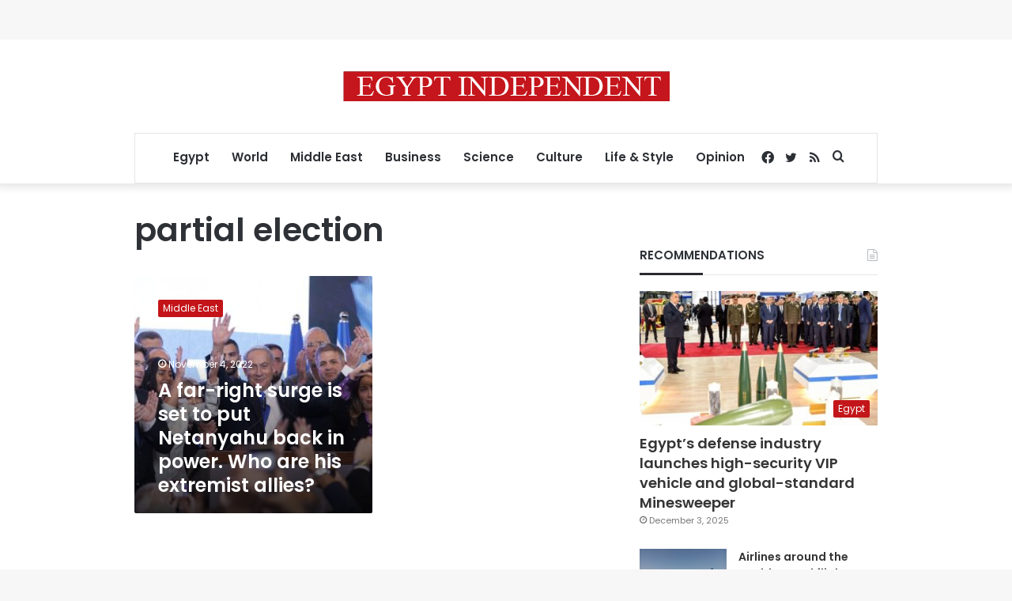

--- FILE ---
content_type: text/html; charset=utf-8
request_url: https://www.google.com/recaptcha/api2/aframe
body_size: 225
content:
<!DOCTYPE HTML><html><head><meta http-equiv="content-type" content="text/html; charset=UTF-8"></head><body><script nonce="5pB-DxOS6WUcqf7Jo_GYHg">/** Anti-fraud and anti-abuse applications only. See google.com/recaptcha */ try{var clients={'sodar':'https://pagead2.googlesyndication.com/pagead/sodar?'};window.addEventListener("message",function(a){try{if(a.source===window.parent){var b=JSON.parse(a.data);var c=clients[b['id']];if(c){var d=document.createElement('img');d.src=c+b['params']+'&rc='+(localStorage.getItem("rc::a")?sessionStorage.getItem("rc::b"):"");window.document.body.appendChild(d);sessionStorage.setItem("rc::e",parseInt(sessionStorage.getItem("rc::e")||0)+1);localStorage.setItem("rc::h",'1764858512633');}}}catch(b){}});window.parent.postMessage("_grecaptcha_ready", "*");}catch(b){}</script></body></html>

--- FILE ---
content_type: application/javascript; charset=utf-8
request_url: https://fundingchoicesmessages.google.com/f/AGSKWxV7qTnXdTlnwwVZfoZBhmGnm-1C0u8k1tf5bAQYDG9BWnWMX5Q1ZrSdu1vWftalSqseaVT_Hc79lWhQ8TOiQT1ymbHRKFg9YWmP9AerE3eszFHSoNyCITdxJpHwGCdL4VN2M-Guq6YM1tdcsP15ccmuKpo4ND0BN1Y3KWNF9adDNnYwqu2SlWlMIfyu/_/ad_side./show_ads.js-native-ad//Affiliate-Banner--top-ad.
body_size: -1290
content:
window['13f6f2bf-0872-475c-a38e-3e5e883d30fd'] = true;